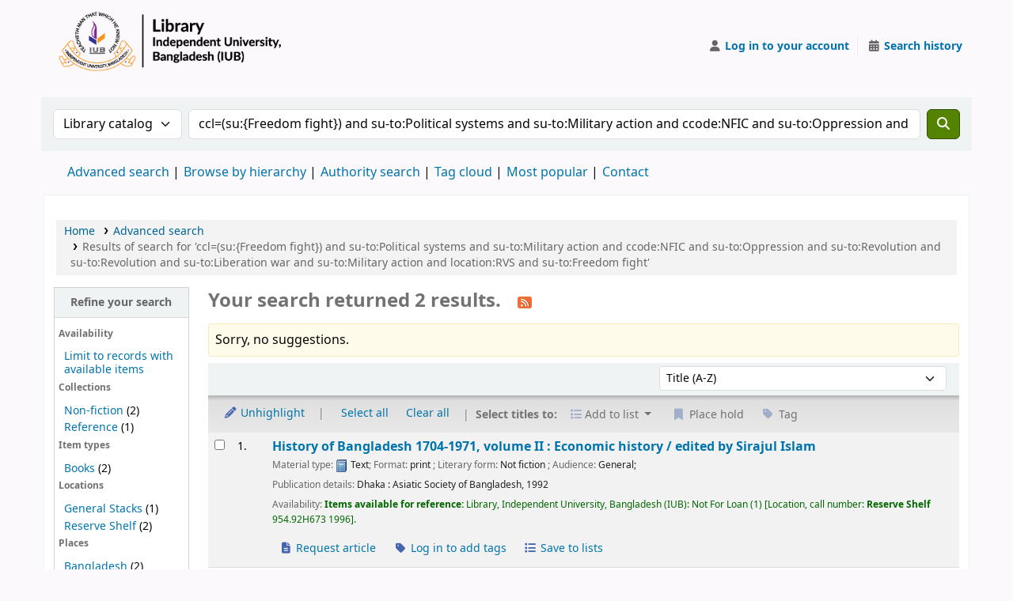

--- FILE ---
content_type: text/html; charset=UTF-8
request_url: https://opac.iub.edu.bd/cgi-bin/koha/opac-search.pl?q=ccl=%28su%3A%7BFreedom%20fight%7D%29%20and%20su-to%3APolitical%20systems%20and%20su-to%3AMilitary%20action%20and%20ccode%3ANFIC%20and%20su-to%3AOppression%20and%20su-to%3ARevolution%20and%20su-to%3ARevolution%20and%20su-to%3ALiberation%20war%20and%20su-to%3AMilitary%20action%20and%20location%3ARVS%20and%20su-to%3AFreedom%20fight&sort_by=title_az&count=25&limit=location:RVS
body_size: 13430
content:
























































































































    
    
















    
    
    



<!DOCTYPE html>
<!-- TEMPLATE FILE: opac-results.tt -->









<html lang="en" class="no-js">
<head>

<title
    >Results of search for 'ccl=(su:{Freedom fight}) and su-to:Political systems and su-to:Military action and ccode:NFIC and su-to:Oppression and su-to:Revolution and su-to:Revolution and su-to:Liberation war and su-to:Military action and location:RVS and su-to:Freedom fight' &rsaquo; IUB Library catalog</title
>
<meta name="robots" content="noindex" />
<link type="text/css" href="/opac-tmpl/lib/Chocolat/css/chocolat_25.0504000.css" rel="stylesheet">



<meta http-equiv="Content-Type" content="text/html; charset=utf-8" />
<meta name="generator" content="Koha" />
<!-- leave this for stats -->
<meta name="viewport" content="width=device-width, initial-scale=1" />
<meta name="csrf-token" content="025c6d66f6218132d5466934da7430f5908791d2,740038525de3c50b3f3fa39859b4d9bdf0c58993,1769113332" />


<link rel="shortcut icon" href="http://www.iub.edu.bd/favicon.ico" type="image/x-icon" />
<link rel="apple-touch-icon" href="http://www.iub.edu.bd/favicon.ico" type="image/x-icon" />

    
        
    


    <link rel="stylesheet" href="/opac-tmpl/bootstrap/css/opac_25.0504000.css" type="text/css">




    <link media="print" type="text/css" href="/opac-tmpl/bootstrap/css/print_25.0504000.css" rel="stylesheet">


    <!-- prettier-ignore-start -->
    <style>
div#logo {
  display: flex;
  align-items: center;
  gap: 15px; /* space between logo and text */
  height: 100px;
  padding-left: 10px;
  background: none !important;
}

/* Add background image (logo) inside the div */
div#logo::before {
  content: "";
  display: inline-block;
  background-image: url('/logo.png');
  background-size: contain;
  background-repeat: no-repeat;
  width: 300px;
  height: 100px;
  flex-shrink: 0;
}

/* Add the library name inline with the logo */
div#logo::after {
  content: "";
  font-size: 20px;
  font-weight: bold;
  color: rgba(129, 8, 65, 1);
  display: inline-block;
  white-space: nowrap;
}

</style>
    <!-- prettier-ignore-end -->




    <link rel="search" type="application/opensearchdescription+xml" href="https://opac.iub.edu.bd/cgi-bin/koha/opac-search.pl?format=opensearchdescription" title="Search IUB Library " />
    <link rel="unapi-server" type="application/xml" title="unAPI" href="https://opac.iub.edu.bd/cgi-bin/koha/unapi" />


<script>
    var Koha = {};
    function _(s) { return s } // dummy function for gettext
    const is_logged_in = false
</script>

<script src="/opac-tmpl/bootstrap/js/Gettext_25.0504000.js"></script>
<script src="/opac-tmpl/bootstrap/js/i18n_25.0504000.js"></script>

<link type="text/css" rel="stylesheet" href="/opac-tmpl/lib/fontawesome/css/fontawesome.min_25.0504000.css">
<link href="/opac-tmpl/lib/fontawesome/css/brands.min_25.0504000.css" rel="stylesheet" type="text/css">
<link href="/opac-tmpl/lib/fontawesome/css/solid.min_25.0504000.css" rel="stylesheet" type="text/css">
































































































<link
    rel="alternate"
    type="application/rss+xml"
    title="IUB Library  Search RSS feed"
    href="https://opac.iub.edu.bd/cgi-bin/koha/opac-search.pl?q=ccl=%28su%3A%7BFreedom%20fight%7D%29%20and%20su-to%3APolitical%20systems%20and%20su-to%3AMilitary%20action%20and%20ccode%3ANFIC%20and%20su-to%3AOppression%20and%20su-to%3ARevolution%20and%20su-to%3ARevolution%20and%20su-to%3ALiberation%20war%20and%20su-to%3AMilitary%20action%20and%20location%3ARVS%20and%20su-to%3AFreedom%20fight%20and%20location%3ARVS&amp;count=50&amp;sort_by=acqdate_dsc&amp;format=rss"
/>
</head>




    


    




    

<body ID="results" class="branch-default scrollto" >


































































































































<button id="scrolltocontent">Skip to main content</button>
<!-- prettier-ignore-start -->
<!-- closed in opac-bottom.inc -->
<div id="wrapper">
<!-- prettier-ignore-end -->
<header id="header-region" class="noprint">
    <nav class="navbar navbar-expand">
        <div id="logo">
            <a class="navbar-brand" href="/cgi-bin/koha/opac-main.pl">
                
                    IUB Library 
                
            </a>
        </div>
        
            
            <ul id="cart-list-nav" class="navbar-nav">
                
                <li class="divider-vertical"></li>
                
                    
                        <li class="nav-item dropdown">
                            <a
                                href="/cgi-bin/koha/opac-shelves.pl"
                                title="Show lists"
                                class="nav-link dropdown-toggle"
                                id="listsmenu"
                                data-bs-toggle="dropdown"
                                role="button"
                                aria-label="Show dropdown with detailed list information"
                                aria-haspopup="true"
                                aria-expanded="false"
                                ><i class="fa fa-list fa-fw fa-icon-black" aria-hidden="true"></i> <span class="listslabel">Lists</span>
                            </a>
                            <div aria-labelledby="listsmenu" role="menu" class="dropdown-menu">
                                
                                    <a class="dropdown-item" href="/cgi-bin/koha/opac-shelves.pl?op=list&amp;public=1" tabindex="0" role="menuitem"><strong>Public lists</strong></a>
                                    
                                    
                                        <a class="dropdown-item" href="/cgi-bin/koha/opac-shelves.pl?op=view&amp;shelfnumber=268&amp;sortfield=title" tabindex="0" role="menuitem"
                                            >NewArrivals: April-June-2024</a
                                        >
                                        
                                        
                                    
                                        <a class="dropdown-item" href="/cgi-bin/koha/opac-shelves.pl?op=view&amp;shelfnumber=285&amp;sortfield=title" tabindex="0" role="menuitem"
                                            >SELS-Life Sciences</a
                                        >
                                        
                                        
                                    
                                        <a class="dropdown-item" href="/cgi-bin/koha/opac-shelves.pl?op=view&amp;shelfnumber=227&amp;sortfield=title" tabindex="0" role="menuitem"
                                            >SETS-Computer Science and Engineering</a
                                        >
                                        
                                        
                                    
                                        <a class="dropdown-item" href="/cgi-bin/koha/opac-shelves.pl?op=view&amp;shelfnumber=234&amp;sortfield=title" tabindex="0" role="menuitem"
                                            >SPPH-Pharmacy</a
                                        >
                                        
                                        
                                    
                                        <a class="dropdown-item" href="/cgi-bin/koha/opac-shelves.pl?op=view&amp;shelfnumber=202&amp;sortfield=title" tabindex="0" role="menuitem"
                                            >SBE-Accounting</a
                                        >
                                        
                                        
                                    
                                        <a class="dropdown-item" href="/cgi-bin/koha/opac-shelves.pl?op=view&amp;shelfnumber=200&amp;sortfield=title" tabindex="0" role="menuitem"
                                            >SBE-Marketing</a
                                        >
                                        
                                        
                                    
                                        <a class="dropdown-item" href="/cgi-bin/koha/opac-shelves.pl?op=view&amp;shelfnumber=282&amp;sortfield=title" tabindex="0" role="menuitem"
                                            >SBE-Economics</a
                                        >
                                        
                                        
                                    
                                        <a class="dropdown-item" href="/cgi-bin/koha/opac-shelves.pl?op=view&amp;shelfnumber=198&amp;sortfield=title" tabindex="0" role="menuitem"
                                            >SELS-Environmental Science and Management</a
                                        >
                                        
                                        
                                    
                                        <a class="dropdown-item" href="/cgi-bin/koha/opac-shelves.pl?op=view&amp;shelfnumber=193&amp;sortfield=title" tabindex="0" role="menuitem"
                                            >SLASS-English and Modern Languages</a
                                        >
                                        
                                        
                                    
                                        <a class="dropdown-item" href="/cgi-bin/koha/opac-shelves.pl?op=view&amp;shelfnumber=51&amp;sortfield=title" tabindex="0" role="menuitem"
                                            >SPPH-Public Health</a
                                        >
                                        
                                        
                                    
                                        <a class="dropdown-item listmenulink" href="/cgi-bin/koha/opac-shelves.pl?op=list&amp;public=1" tabindex="0" role="menuitem">View all</a>
                                    
                                
                                
                                    <div class="dropdown-divider"></div>
                                
                                
                                    <a class="dropdown-item" href="/cgi-bin/koha/opac-shelves.pl?op=list&amp;public=0" tabindex="0" role="menuitem"><strong>Your lists</strong></a>
                                    
                                        <a class="dropdown-item" href="/cgi-bin/koha/opac-shelves.pl?op=add_form" tabindex="0" role="menuitem">Log in to create your own lists</a>
                                    
                                
                            </div>
                            <!-- / .dropdown-menu -->
                        </li>
                        <!-- / .nav-item.dropdown -->
                    
                
                
            </ul>
            <!-- / .navbar-nav -->
        
        
            
            
            <ul id="members" class="navbar-nav">
                <li class="nav-item dropdown dropdown-menu-end">
                    
                        
                            
                                <a href="/cgi-bin/koha/svc/auth/googleopenidconnect" class="nav-link login-link loginModal-trigger" aria-label="Log in to your account"
                                    ><i class="fa fa-user fa-icon-black fa-fw" aria-hidden="true"></i> <span class="userlabel">Log in to your account</span></a
                                >
                            
                        
                    

                    
                </li>
                <!-- Cookie consent button for non logged-in users -->
                
                    <li style="display:none" id="cookieConsentDivider" class="divider-vertical" aria-hidden="true"></li>
                    <li style="display:none" id="cookieConsentLi" class="nav-item" aria-hidden="true">
                        <a id="cookieConsentButton" href="#" name="Your cookies" class="nav-link" title="View and amend cookies you have consented to" role="button">
                            <i class="fa fa-cookie-bite fa-fw fa-icon-black" aria-hidden="true"></i>
                            <span class="cookieconsentlabel">Your cookies</span>
                        </a>
                    </li>
                
                
                    
                        <li class="divider-vertical"></li>
                        <li class="nav-item search_history">
                            <a class="nav-link" href="/cgi-bin/koha/opac-search-history.pl" title="View your search history">
                                <i class="fa fa-calendar-days fa-fw fa-icon-black" aria-hidden="true"></i>
                                <span class="search_history_label">Search history</span>
                            </a>
                        </li>
                    
                
            </ul>
        
    </nav>
    <!-- /navbar -->

    
</header>
<!-- / header-region -->


    <div class="container-fluid">
        
            <div class="row">
                <div class="col">
                    <div id="opac-main-search" class="mastheadsearch">
                        
                            <form name="searchform" method="get" action="/cgi-bin/koha/opac-search.pl" id="searchform">
                                <div class="row gx-2">
                                    <div class="col-sm-auto order-2 order-sm-2">
                                        <label for="masthead_search" class="visually-hidden">Search the catalog by:</label>
                                        <select name="idx" id="masthead_search" class="form-select">
                                            
                                                <option value="" data-placeholder="Search the catalog by keyword">Library catalog</option>
                                            
                                            
                                                <option value="ti" data-placeholder="Search the catalog by title">Title</option>
                                            
                                            
                                                <option value="au" data-placeholder="Search the catalog by author">Author</option>
                                            
                                            
                                                <option value="su" data-placeholder="Search the catalog by subject">Subject</option>
                                            
                                            
                                                <option value="nb" data-placeholder="Search the catalog by ISBN">ISBN</option>
                                            
                                            
                                                <option value="ns" data-placeholder="Search the catalog by ISSN">ISSN</option>
                                            
                                            
                                                <option value="se" data-placeholder="Search the catalog by series">Series</option>
                                            
                                            
                                                
                                                    <option value="callnum" data-placeholder="Search the catalog by call number">Call number</option>
                                                
                                            
                                        </select>
                                    </div>
                                    <!-- /.col-sm-auto -->

                                    <div class="col order-4 order-sm-3">
                                        
                                            <label for="translControl1" class="visually-hidden">Search the catalog by keyword</label>
                                            <input type="text" class="transl1 form-control" id="translControl1" name="q" value="ccl=(su:{Freedom fight}) and su-to:Political systems and su-to:Military action and ccode:NFIC and su-to:Oppression and su-to:Revolution and su-to:Revolution and su-to:Liberation war and su-to:Military action and location:RVS and su-to:Freedom fight" placeholder="Search the catalog by keyword" /><span id="translControl"></span>
                                        
                                    </div>
                                    <!-- /.col -->

                                    
                                        
                                            
                                        
                                    

                                    <div class="order-5 col-sm-auto">
                                        <button type="submit" id="searchsubmit" class="btn btn-primary" title="Search" aria-label="Search">
                                            <i class="fa fa-search" aria-hidden="true"></i>
                                        </button>
                                    </div>
                                </div>
                                <!-- /.form-row -->
                                <input type="hidden" name="weight_search" value="1" />
                            </form>
                         </div
                    ><!-- /#opac-main-search -->
                </div>
                <!-- /.col -->
            </div>
            <!-- /.row -->
        

        <div class="row">
            <ul class="nav" id="moresearches">
                <li class="nav-item">
                    <a href="/cgi-bin/koha/opac-search.pl">Advanced search</a>
                </li>
                
                
                    <li class="nav-item">
                        <a href="/cgi-bin/koha/opac-browser.pl">Browse by hierarchy</a>
                    </li>
                
                
                    <li class="nav-item">
                        <a href="/cgi-bin/koha/opac-authorities-home.pl">Authority search</a>
                    </li>
                
                
                
                    <li class="nav-item">
                        <a href="/cgi-bin/koha/opac-tags.pl">Tag cloud</a>
                    </li>
                
                
                
                    <li class="nav-item">
                        <a href="/cgi-bin/koha/opac-topissues.pl">Most popular</a>
                    </li>
                
                
                
                
                    <li class="nav-item">
                        <a id="library_page" href="/cgi-bin/koha/opac-library.pl">
                            
                                <span>Contact</span>
                            
                        </a>
                    </li>
                
                
    

            </ul>
            <!-- /.nav#moresearches -->
        </div>
        <!-- /.row -->
    </div>
    <!-- /.container-fluid -->



    <!-- Login form hidden by default, used for modal window -->
    <div id="loginModal" class="modal" tabindex="-1" role="dialog" aria-labelledby="modalLoginLabel" aria-hidden="true">
        <div class="modal-dialog">
            <div class="modal-content">
                <div class="modal-header">
                    <h1 class="modal-title" id="modalLoginLabel">Log in to your account</h1>
                    <button type="button" class="btn-close" data-bs-dismiss="modal" aria-label="Close"></button>
                </div>
                <form action="/cgi-bin/koha/opac-user.pl" method="post" name="auth" id="modalAuth">
                    <input type="hidden" name="csrf_token" value="025c6d66f6218132d5466934da7430f5908791d2,740038525de3c50b3f3fa39859b4d9bdf0c58993,1769113332" />

                    <input type="hidden" name="has-search-query" id="has-search-query" value="" />
                    <div class="modal-body">
                        
                            <a href="/cgi-bin/koha/svc/auth/googleopenidconnect" class="btn btn-light" id="openid_connect"><i class="fa-brands fa-google" aria-hidden="true"></i> Log in with Google</a>
                            <p>If you do not have a Google account, but do have a local account, you can still log in: </p>
                        
                        
                        
                            
                            
                            <input type="hidden" name="koha_login_context" value="opac" />
                            <fieldset class="brief">
                                <div class="local-login">
                                    
    <label for="muserid">Card number or username:</label>
<input type="text" id="muserid" name="login_userid" autocomplete="off" /> <label for="mpassword">Password:</label
                                    ><input type="password" id="mpassword" name="login_password" autocomplete="off" />
                                    <fieldset class="action">
                                        <input type="hidden" name="op" value="cud-login" />
                                        <input type="submit" class="btn btn-primary" value="Log in" />
                                    </fieldset>
                                </div>
                                
                                
                                    <div id="forgotpassword-modal" class="forgotpassword">
                                        <p><a href="/cgi-bin/koha/opac-password-recovery.pl">Forgot your password?</a></p>
                                    </div>
                                
                                
                            </fieldset>
                        
                    </div>
                </form>
                <!-- /#auth -->
            </div>
            <!-- /.modal-content -->
        </div>
        <!-- /.modal-dialog -->
    </div>
    <!-- /#modalAuth  -->





<main class="main">
    
    <nav id="breadcrumbs" aria-label="Breadcrumb" class="breadcrumbs">
        <ol class="breadcrumb">
            
            
                
    
        <li class="breadcrumb-item"> 
                    <a href="/cgi-bin/koha/opac-main.pl" title="Home">Home</a>
                 </li>
    

                <li class="breadcrumb-item"> 
                    <a href="/cgi-bin/koha/opac-search.pl">Advanced search</a>
                 </li>
    

            
            
    
        <li class="breadcrumb-item active">
            <a href="#" aria-current="page"> 
                
                    <span title="You searched for '(su:{Freedom fight}) and su-to:Political systems and su-to:Military action and ccode:NFIC and su-to:Oppression and su-to:Revolution and su-to:Revolution and su-to:Liberation war and su-to:Military action and location:RVS and su-to:Freedom fight'"
                        >Results of search for 'ccl=(su:{Freedom fight}) and su-to:Political systems and su-to:Military action and ccode:NFIC and su-to:Oppression and su-to:Revolution and su-to:Revolution and su-to:Liberation war and su-to:Military action and location:RVS and su-to:Freedom fight'</span
                    >
                
             </a>
        </li>
            
        </ol>
    </nav>


    

    <div class="container-fluid">
        <div class="row">
            
                <div class="col-lg-2">
                    <div id="facetcontainer">
                        <!-- FACETS START -->
                        


























    <div id="search-facets">
        <h2><a href="#" class="menu-collapse-toggle" aria-expanded="false">Refine your search</a></h2>
        <ul class="menu-collapse">
            
            <li id="availability_facet"
                ><h3 id="facet-availability">Availability</h3>
                <ul>
                    
                        <li><a href="/cgi-bin/koha/opac-search.pl?q=ccl=%28su%3A%7BFreedom%20fight%7D%29%20and%20su-to%3APolitical%20systems%20and%20su-to%3AMilitary%20action%20and%20ccode%3ANFIC%20and%20su-to%3AOppression%20and%20su-to%3ARevolution%20and%20su-to%3ARevolution%20and%20su-to%3ALiberation%20war%20and%20su-to%3AMilitary%20action%20and%20location%3ARVS%20and%20su-to%3AFreedom%20fight%20and%20location%3ARVS&amp;sort_by=title_az&amp;limit=available">Limit to records with available items</a></li>
                    
                </ul>
                
            </li>

            
                
                    <li id="ccode_id">
                        
                            <h3 id="facet-collections">Collections</h3>
                        
                        <ul>
                            
                            
                                
                            
                            
                                
                            
                            
                                
                                
                                
                                
                                
                                <li class="" style="">
                                    
                                        
                                        <span class="facet-label"><a href="/cgi-bin/koha/opac-search.pl?q=ccl=%28su%3A%7BFreedom%20fight%7D%29%20and%20su-to%3APolitical%20systems%20and%20su-to%3AMilitary%20action%20and%20ccode%3ANFIC%20and%20su-to%3AOppression%20and%20su-to%3ARevolution%20and%20su-to%3ARevolution%20and%20su-to%3ALiberation%20war%20and%20su-to%3AMilitary%20action%20and%20location%3ARVS%20and%20su-to%3AFreedom%20fight%20and%20location%3ARVS&amp;sort_by=title_az&amp;count=25&limit=ccode:NFIC" title="NFIC">Non-fiction</a></span>
                                        
                                            <span class="facet-count"> (2)</span>
                                        
                                    
                                </li>
                            
                                
                                
                                
                                
                                
                                <li class="" style="">
                                    
                                        
                                        <span class="facet-label"><a href="/cgi-bin/koha/opac-search.pl?q=ccl=%28su%3A%7BFreedom%20fight%7D%29%20and%20su-to%3APolitical%20systems%20and%20su-to%3AMilitary%20action%20and%20ccode%3ANFIC%20and%20su-to%3AOppression%20and%20su-to%3ARevolution%20and%20su-to%3ARevolution%20and%20su-to%3ALiberation%20war%20and%20su-to%3AMilitary%20action%20and%20location%3ARVS%20and%20su-to%3AFreedom%20fight%20and%20location%3ARVS&amp;sort_by=title_az&amp;count=25&limit=ccode:REF" title="REF">Reference</a></span>
                                        
                                            <span class="facet-count"> (1)</span>
                                        
                                    
                                </li>
                            
                            
                        </ul>
                    </li>
                
            
                
                    <li id="itype_id">
                        
                            <h3 id="facet-itemtypes">Item types</h3>
                        
                        <ul>
                            
                            
                                
                            
                            
                                
                            
                            
                                
                                
                                
                                
                                
                                <li class="" style="">
                                    
                                        
                                        <span class="facet-label"><a href="/cgi-bin/koha/opac-search.pl?q=ccl=%28su%3A%7BFreedom%20fight%7D%29%20and%20su-to%3APolitical%20systems%20and%20su-to%3AMilitary%20action%20and%20ccode%3ANFIC%20and%20su-to%3AOppression%20and%20su-to%3ARevolution%20and%20su-to%3ARevolution%20and%20su-to%3ALiberation%20war%20and%20su-to%3AMilitary%20action%20and%20location%3ARVS%20and%20su-to%3AFreedom%20fight%20and%20location%3ARVS&amp;sort_by=title_az&amp;count=25&limit=itype:BK" title="BK">Books</a></span>
                                        
                                            <span class="facet-count"> (2)</span>
                                        
                                    
                                </li>
                            
                            
                        </ul>
                    </li>
                
            
                
                    <li id="location_id">
                        
                            <h3 id="facet-locations">Locations</h3>
                        
                        <ul>
                            
                            
                                
                            
                            
                                
                            
                            
                                
                                
                                
                                
                                
                                <li class="" style="">
                                    
                                        
                                        <span class="facet-label"><a href="/cgi-bin/koha/opac-search.pl?q=ccl=%28su%3A%7BFreedom%20fight%7D%29%20and%20su-to%3APolitical%20systems%20and%20su-to%3AMilitary%20action%20and%20ccode%3ANFIC%20and%20su-to%3AOppression%20and%20su-to%3ARevolution%20and%20su-to%3ARevolution%20and%20su-to%3ALiberation%20war%20and%20su-to%3AMilitary%20action%20and%20location%3ARVS%20and%20su-to%3AFreedom%20fight%20and%20location%3ARVS&amp;sort_by=title_az&amp;count=25&limit=location:GEN" title="GEN">General Stacks</a></span>
                                        
                                            <span class="facet-count"> (1)</span>
                                        
                                    
                                </li>
                            
                                
                                
                                
                                
                                
                                <li class="" style="">
                                    
                                        
                                        <span class="facet-label"><a href="/cgi-bin/koha/opac-search.pl?q=ccl=%28su%3A%7BFreedom%20fight%7D%29%20and%20su-to%3APolitical%20systems%20and%20su-to%3AMilitary%20action%20and%20ccode%3ANFIC%20and%20su-to%3AOppression%20and%20su-to%3ARevolution%20and%20su-to%3ARevolution%20and%20su-to%3ALiberation%20war%20and%20su-to%3AMilitary%20action%20and%20location%3ARVS%20and%20su-to%3AFreedom%20fight%20and%20location%3ARVS&amp;sort_by=title_az&amp;count=25&limit=location:RVS" title="RVS">Reserve Shelf</a></span>
                                        
                                            <span class="facet-count"> (2)</span>
                                        
                                    
                                </li>
                            
                            
                        </ul>
                    </li>
                
            
                
                    <li id="su-geo_id">
                        
                            <h3 id="facet-places">Places</h3>
                        
                        <ul>
                            
                            
                                
                            
                            
                                
                            
                            
                                
                                
                                
                                
                                
                                <li class="" style="">
                                    
                                        
                                        <span class="facet-label"><a href="/cgi-bin/koha/opac-search.pl?q=ccl=%28su%3A%7BFreedom%20fight%7D%29%20and%20su-to%3APolitical%20systems%20and%20su-to%3AMilitary%20action%20and%20ccode%3ANFIC%20and%20su-to%3AOppression%20and%20su-to%3ARevolution%20and%20su-to%3ARevolution%20and%20su-to%3ALiberation%20war%20and%20su-to%3AMilitary%20action%20and%20location%3ARVS%20and%20su-to%3AFreedom%20fight%20and%20location%3ARVS&amp;sort_by=title_az&amp;count=25&limit=su-geo:Bangladesh" title="Bangladesh">Bangladesh</a></span>
                                        
                                            <span class="facet-count"> (2)</span>
                                        
                                    
                                </li>
                            
                            
                        </ul>
                    </li>
                
            
                
                    <li id="su-to_id">
                        
                            <h3 id="facet-topics">Topics</h3>
                        
                        <ul>
                            
                            
                                
                            
                            
                                
                            
                            
                                
                                
                                
                                
                                
                                <li class="" style="">
                                    
                                        
                                        <span class="facet-label"><a href="/cgi-bin/koha/opac-search.pl?q=ccl=%28su%3A%7BFreedom%20fight%7D%29%20and%20su-to%3APolitical%20systems%20and%20su-to%3AMilitary%20action%20and%20ccode%3ANFIC%20and%20su-to%3AOppression%20and%20su-to%3ARevolution%20and%20su-to%3ARevolution%20and%20su-to%3ALiberation%20war%20and%20su-to%3AMilitary%20action%20and%20location%3ARVS%20and%20su-to%3AFreedom%20fight%20and%20location%3ARVS&amp;sort_by=title_az&amp;count=25&limit=su-to:1971" title="1971">1971</a></span>
                                        
                                            <span class="facet-count"> (2)</span>
                                        
                                    
                                </li>
                            
                                
                                
                                
                                
                                
                                <li class="" style="">
                                    
                                        
                                        <span class="facet-label"><a href="/cgi-bin/koha/opac-search.pl?q=ccl=%28su%3A%7BFreedom%20fight%7D%29%20and%20su-to%3APolitical%20systems%20and%20su-to%3AMilitary%20action%20and%20ccode%3ANFIC%20and%20su-to%3AOppression%20and%20su-to%3ARevolution%20and%20su-to%3ARevolution%20and%20su-to%3ALiberation%20war%20and%20su-to%3AMilitary%20action%20and%20location%3ARVS%20and%20su-to%3AFreedom%20fight%20and%20location%3ARVS&amp;sort_by=title_az&amp;count=25&limit=su-to:Civil%20action" title="Civil action">Civil action</a></span>
                                        
                                            <span class="facet-count"> (2)</span>
                                        
                                    
                                </li>
                            
                                
                                
                                
                                
                                
                                <li class="" style="">
                                    
                                        
                                        <span class="facet-label"><a href="/cgi-bin/koha/opac-search.pl?q=ccl=%28su%3A%7BFreedom%20fight%7D%29%20and%20su-to%3APolitical%20systems%20and%20su-to%3AMilitary%20action%20and%20ccode%3ANFIC%20and%20su-to%3AOppression%20and%20su-to%3ARevolution%20and%20su-to%3ARevolution%20and%20su-to%3ALiberation%20war%20and%20su-to%3AMilitary%20action%20and%20location%3ARVS%20and%20su-to%3AFreedom%20fight%20and%20location%3ARVS&amp;sort_by=title_az&amp;count=25&limit=su-to:Civil%20war" title="Civil war">Civil war</a></span>
                                        
                                            <span class="facet-count"> (2)</span>
                                        
                                    
                                </li>
                            
                                
                                
                                
                                
                                
                                <li class="" style="">
                                    
                                        
                                        <span class="facet-label"><a href="/cgi-bin/koha/opac-search.pl?q=ccl=%28su%3A%7BFreedom%20fight%7D%29%20and%20su-to%3APolitical%20systems%20and%20su-to%3AMilitary%20action%20and%20ccode%3ANFIC%20and%20su-to%3AOppression%20and%20su-to%3ARevolution%20and%20su-to%3ARevolution%20and%20su-to%3ALiberation%20war%20and%20su-to%3AMilitary%20action%20and%20location%3ARVS%20and%20su-to%3AFreedom%20fight%20and%20location%3ARVS&amp;sort_by=title_az&amp;count=25&limit=su-to:Freedom" title="Freedom">Freedom</a></span>
                                        
                                            <span class="facet-count"> (2)</span>
                                        
                                    
                                </li>
                            
                                
                                
                                
                                
                                
                                <li class="" style="">
                                    
                                        
                                        <span class="facet-label"><a href="/cgi-bin/koha/opac-search.pl?q=ccl=%28su%3A%7BFreedom%20fight%7D%29%20and%20su-to%3APolitical%20systems%20and%20su-to%3AMilitary%20action%20and%20ccode%3ANFIC%20and%20su-to%3AOppression%20and%20su-to%3ARevolution%20and%20su-to%3ARevolution%20and%20su-to%3ALiberation%20war%20and%20su-to%3AMilitary%20action%20and%20location%3ARVS%20and%20su-to%3AFreedom%20fight%20and%20location%3ARVS&amp;sort_by=title_az&amp;count=25&limit=su-to:Freedom%20fight" title="Freedom fight">Freedom fight</a></span>
                                        
                                            <span class="facet-count"> (2)</span>
                                        
                                    
                                </li>
                            
                                
                                
                                
                                
                                
                                    
                                    
                                
                                <li class="collapsible-facet" style="display:none">
                                    
                                        
                                        <span class="facet-label"><a href="/cgi-bin/koha/opac-search.pl?q=ccl=%28su%3A%7BFreedom%20fight%7D%29%20and%20su-to%3APolitical%20systems%20and%20su-to%3AMilitary%20action%20and%20ccode%3ANFIC%20and%20su-to%3AOppression%20and%20su-to%3ARevolution%20and%20su-to%3ARevolution%20and%20su-to%3ALiberation%20war%20and%20su-to%3AMilitary%20action%20and%20location%3ARVS%20and%20su-to%3AFreedom%20fight%20and%20location%3ARVS&amp;sort_by=title_az&amp;count=25&limit=su-to:History" title="History">History</a></span>
                                        
                                            <span class="facet-count"> (2)</span>
                                        
                                    
                                </li>
                            
                                
                                
                                
                                
                                
                                    
                                    
                                
                                <li class="collapsible-facet" style="display:none">
                                    
                                        
                                        <span class="facet-label"><a href="/cgi-bin/koha/opac-search.pl?q=ccl=%28su%3A%7BFreedom%20fight%7D%29%20and%20su-to%3APolitical%20systems%20and%20su-to%3AMilitary%20action%20and%20ccode%3ANFIC%20and%20su-to%3AOppression%20and%20su-to%3ARevolution%20and%20su-to%3ARevolution%20and%20su-to%3ALiberation%20war%20and%20su-to%3AMilitary%20action%20and%20location%3ARVS%20and%20su-to%3AFreedom%20fight%20and%20location%3ARVS&amp;sort_by=title_az&amp;count=25&limit=su-to:Independence" title="Independence">Independence</a></span>
                                        
                                            <span class="facet-count"> (2)</span>
                                        
                                    
                                </li>
                            
                                
                                
                                
                                
                                
                                    
                                    
                                
                                <li class="collapsible-facet" style="display:none">
                                    
                                        
                                        <span class="facet-label"><a href="/cgi-bin/koha/opac-search.pl?q=ccl=%28su%3A%7BFreedom%20fight%7D%29%20and%20su-to%3APolitical%20systems%20and%20su-to%3AMilitary%20action%20and%20ccode%3ANFIC%20and%20su-to%3AOppression%20and%20su-to%3ARevolution%20and%20su-to%3ARevolution%20and%20su-to%3ALiberation%20war%20and%20su-to%3AMilitary%20action%20and%20location%3ARVS%20and%20su-to%3AFreedom%20fight%20and%20location%3ARVS&amp;sort_by=title_az&amp;count=25&limit=su-to:Liberation%20war" title="Liberation war">Liberation war</a></span>
                                        
                                            <span class="facet-count"> (2)</span>
                                        
                                    
                                </li>
                            
                                
                                
                                
                                
                                
                                    
                                    
                                
                                <li class="collapsible-facet" style="display:none">
                                    
                                        
                                        <span class="facet-label"><a href="/cgi-bin/koha/opac-search.pl?q=ccl=%28su%3A%7BFreedom%20fight%7D%29%20and%20su-to%3APolitical%20systems%20and%20su-to%3AMilitary%20action%20and%20ccode%3ANFIC%20and%20su-to%3AOppression%20and%20su-to%3ARevolution%20and%20su-to%3ARevolution%20and%20su-to%3ALiberation%20war%20and%20su-to%3AMilitary%20action%20and%20location%3ARVS%20and%20su-to%3AFreedom%20fight%20and%20location%3ARVS&amp;sort_by=title_az&amp;count=25&limit=su-to:Military%20action" title="Military action">Military action</a></span>
                                        
                                            <span class="facet-count"> (2)</span>
                                        
                                    
                                </li>
                            
                                
                                
                                
                                
                                
                                    
                                    
                                
                                <li class="collapsible-facet" style="display:none">
                                    
                                        
                                        <span class="facet-label"><a href="/cgi-bin/koha/opac-search.pl?q=ccl=%28su%3A%7BFreedom%20fight%7D%29%20and%20su-to%3APolitical%20systems%20and%20su-to%3AMilitary%20action%20and%20ccode%3ANFIC%20and%20su-to%3AOppression%20and%20su-to%3ARevolution%20and%20su-to%3ARevolution%20and%20su-to%3ALiberation%20war%20and%20su-to%3AMilitary%20action%20and%20location%3ARVS%20and%20su-to%3AFreedom%20fight%20and%20location%3ARVS&amp;sort_by=title_az&amp;count=25&limit=su-to:Oppression" title="Oppression">Oppression</a></span>
                                        
                                            <span class="facet-count"> (2)</span>
                                        
                                    
                                </li>
                            
                                
                                
                                
                                
                                
                                    
                                    
                                
                                <li class="collapsible-facet" style="display:none">
                                    
                                        
                                        <span class="facet-label"><a href="/cgi-bin/koha/opac-search.pl?q=ccl=%28su%3A%7BFreedom%20fight%7D%29%20and%20su-to%3APolitical%20systems%20and%20su-to%3AMilitary%20action%20and%20ccode%3ANFIC%20and%20su-to%3AOppression%20and%20su-to%3ARevolution%20and%20su-to%3ARevolution%20and%20su-to%3ALiberation%20war%20and%20su-to%3AMilitary%20action%20and%20location%3ARVS%20and%20su-to%3AFreedom%20fight%20and%20location%3ARVS&amp;sort_by=title_az&amp;count=25&limit=su-to:Political%20systems" title="Political systems">Political systems</a></span>
                                        
                                            <span class="facet-count"> (2)</span>
                                        
                                    
                                </li>
                            
                                
                                
                                
                                
                                
                                    
                                    
                                
                                <li class="collapsible-facet" style="display:none">
                                    
                                        
                                        <span class="facet-label"><a href="/cgi-bin/koha/opac-search.pl?q=ccl=%28su%3A%7BFreedom%20fight%7D%29%20and%20su-to%3APolitical%20systems%20and%20su-to%3AMilitary%20action%20and%20ccode%3ANFIC%20and%20su-to%3AOppression%20and%20su-to%3ARevolution%20and%20su-to%3ARevolution%20and%20su-to%3ALiberation%20war%20and%20su-to%3AMilitary%20action%20and%20location%3ARVS%20and%20su-to%3AFreedom%20fight%20and%20location%3ARVS&amp;sort_by=title_az&amp;count=25&limit=su-to:Revolution" title="Revolution">Revolution</a></span>
                                        
                                            <span class="facet-count"> (2)</span>
                                        
                                    
                                </li>
                            
                                
                                
                                
                                
                                
                                    
                                    
                                
                                <li class="collapsible-facet" style="display:none">
                                    
                                        
                                        <span class="facet-label"><a href="/cgi-bin/koha/opac-search.pl?q=ccl=%28su%3A%7BFreedom%20fight%7D%29%20and%20su-to%3APolitical%20systems%20and%20su-to%3AMilitary%20action%20and%20ccode%3ANFIC%20and%20su-to%3AOppression%20and%20su-to%3ARevolution%20and%20su-to%3ARevolution%20and%20su-to%3ALiberation%20war%20and%20su-to%3AMilitary%20action%20and%20location%3ARVS%20and%20su-to%3AFreedom%20fight%20and%20location%3ARVS&amp;sort_by=title_az&amp;count=25&limit=su-to:Sociocultural%20systems" title="Sociocultural systems">Sociocultural systems</a></span>
                                        
                                            <span class="facet-count"> (2)</span>
                                        
                                    
                                </li>
                            
                            
                                <li class="moretoggle">
                                    
                                    
                                        
                                    

                                    <a href="#" aria-label="Show more topics"><strong>Show more</strong></a>
                                </li>
                                <li class="moretoggle" style="display:none">
                                    
                                    
                                        
                                    

                                    
                                        <a href="#" aria-label="Show fewer topics"><strong>Show less</strong></a>
                                    
                                </li>
                            
                        </ul>
                    </li>
                
            
        </ul>
    </div>
    <!-- / #search-facets -->

    


                        <!-- FACETS END -->
                    </div>
                </div>
            

            
            
                
            
            <div class="col-lg-10 maincontent">
                
                    
                        <h1 id="numresults">
                            Your search returned 2 results.
                            <a
                                href="https://opac.iub.edu.bd/cgi-bin/koha/opac-search.pl?q=ccl=%28su%3A%7BFreedom%20fight%7D%29%20and%20su-to%3APolitical%20systems%20and%20su-to%3AMilitary%20action%20and%20ccode%3ANFIC%20and%20su-to%3AOppression%20and%20su-to%3ARevolution%20and%20su-to%3ARevolution%20and%20su-to%3ALiberation%20war%20and%20su-to%3AMilitary%20action%20and%20location%3ARVS%20and%20su-to%3AFreedom%20fight%20and%20location%3ARVS&amp;count=50&amp;sort_by=acqdate_dsc&amp;format=rss"
                                class="btn btn-link rsssearchlink noprint"
                                aria-label="Subscribe to this search"
                            >
                                <i class="fa fa-rss rsssearchicon" aria-hidden="true" title="Subscribe to this search"></i>
                            </a>
                        </h1>
                        
                    
                

                <div id="userresults">
                    
                        <div id="didyoumean">Not what you expected? Check for <a href="/cgi-bin/koha/svc/suggestion?render=standalone&amp;q=ccl%3D%28su%3A%7BFreedom%20fight%7D%29%20and%20su-to%3APolitical%20systems%20and%20su-to%3AMilitary%20action%20and%20ccode%3ANFIC%20and%20su-to%3AOppression%20and%20su-to%3ARevolution%20and%20su-to%3ARevolution%20and%20su-to%3ALiberation%20war%20and%20su-to%3AMilitary%20action%20and%20location%3ARVS%20and%20su-to%3AFreedom%20fight">suggestions</a></div>
                    

                    
                        
                    
                    

                    <!-- Search Results Table -->
                    
                        <div class="searchresults">
                            <form action="/cgi-bin/koha/opac-search.pl" method="get" name="bookbag_form" id="bookbag_form">
                                <legend class="sr-only">Sort</legend>
                                
                                    
                                        <input type="hidden" name="q" value="ccl=(su:{Freedom fight}) and su-to:Political systems and su-to:Military action and ccode:NFIC and su-to:Oppression and su-to:Revolution and su-to:Revolution and su-to:Liberation war and su-to:Military action and location:RVS and su-to:Freedom fight and location:RVS" />
                                    
                                    
                                

                                <div id="floating" class="sticky">
                                    <div id="toolbar" class="toolbar row align-items-center">
                                        <div id="top-pages" class="col"> 

 </div>
                                        
                                            <div class="sort_by col-sm-auto">
                                                <label for="sort_by" class="sr-only">Sort by:</label>
                                                <select id="sort_by" class="resort form-select form-select-sm" name="sort_by">
                                                    <option value="relevance">Relevance</option>
<optgroup label="Popularity">
    
        <option value="popularity_dsc">Popularity (most to least)</option>
    
    
        <option value="popularity_asc">Popularity (least to most)</option>
    
</optgroup>
<optgroup label="Author">
    
        <option value="author_az">Author (A-Z)</option>
    
    
        <option value="author_za">Author (Z-A)</option>
    
</optgroup>
<optgroup label="Call number">
    
        <option value="call_number_asc">Call number (0-9 to A-Z)</option>
    
    
        <option value="call_number_dsc">Call number (Z-A to 9-0)</option>
    
</optgroup>
<optgroup label="Dates">
    
        <option value="pubdate_dsc">Publication/Copyright date: Newest to oldest</option>
    
    
        <option value="pubdate_asc">Publication/Copyright date: Oldest to newest</option>
    
    
        <option value="acqdate_dsc">Acquisition date: Newest to oldest</option>
    
    
        <option value="acqdate_asc">Acquisition date: Oldest to newest</option>
    
</optgroup>
<optgroup label="Title">
    
        <option value="title_az" selected="selected">Title (A-Z)</option>
    
    
        <option value="title_za">Title (Z-A)</option>
    
</optgroup>

                                                </select>

                                                
                                            </div>
                                            <!-- /.sort_by -->
                                            <div id="sortsubmit" class="sort_by col-auto">
                                                <input type="submit" class="btn btn-primary btn-sm clearfix" value="Go" />
                                            </div>
                                            <!-- /.sort_by -->
                                        
                                    </div>
                                    <!-- / #toolbar -->

                                    <div class="selections-toolbar toolbar noprint">
    
        <div class="highlight_controls noprint">
            <a href="#" class="btn btn-link btn-sm highlight_toggle" id="highlight_toggle_off"><i class="fa-fw fa-solid fa-pencil" aria-hidden="true"></i> Unhighlight</a>
            <a href="#" class="btn btn-link btn-sm highlight_toggle" id="highlight_toggle_on"><i class="fa-fw fa-solid fa-pencil" aria-hidden="true"></i> Highlight</a>
        </div>
    

    <div class="check_control">
        <!-- checkall, clearall are now needed for placehold -->
        <span class="clearall">
            <a id="CheckAll" class="btn btn-link btn-sm" href="#">Select all</a>
        </span>
        <span class="checkall">
            <a id="CheckNone" class="btn btn-link btn-sm" href="#">Clear all</a>
        </span>
    </div>

    <div class="links">
        
            <span class="selections">Select titles to:</span>
        

        

        
            <div class="btn-group">
                <button type="button" class="btn btn-link btn-xs dropdown-toggle" data-bs-toggle="dropdown" aria-haspopup="true" aria-expanded="false">
                    <i class="fa fa-list" aria-hidden="true"></i> Add to list <span class="caret"></span>
                </button>
                <div class="dropdown-menu">
                    
                    
                    <div class="dropdown-divider"></div>
                    
                    <a href="#" class="dropdown-item addtolist newlist">New list</a>
                </div>
            </div>
            
        

        
            <button class="btn btn-link btn-sm hold disabled" type="button"> <i class="fa fa-fw fa-bookmark" aria-hidden="true"></i> Place hold </button>
        

        
            <span id="tagsel_span">
                <button id="tagsel_tag" class="btn btn-link btn-sm disabled" type="submit" style="display:none"><i class="fa fa-fw fa-tag" aria-hidden="true"></i> Tag</button>
            </span>
        
    </div>
    <!-- / .links -->
    
        <div id="tagsel_form" style="display:none">
            <label for="tagsel_new">New tag:</label>
            <input type="text" name="tagsel_new" id="tagsel_new" maxlength="100" />
            <input id="tagsel_button" name="tagsel_button" class="tagsel_button btn btn-sm btn-primary" title="Add" type="submit" value="Add" />
            <a href="#" id="tagsel_cancel">(done)</a>
        </div>
        <div id="tagsel_status" class="tagsel_tatus" style="display:none;"> Tag status here. </div>
    
</div>
<!-- / .selections-toolbar -->

                                </div>
                                <!-- /#floating -->

                                <!-- TABLE RESULTS START -->
                                <table class="table table-striped" role="presentation">
                                    <span class="sr-only">Results</span>

                                    <!-- Actual Search Results -->
                                    
                                        <tr>
                                            
                                            
                                                
                                            
                                            <td class="selectcol">
                                                
                                                    
                                                        <input
                                                            type="checkbox"
                                                            class="cb"
                                                            id="bib22551"
                                                            name="biblionumber"
                                                            value="22551"
                                                            aria-label="Select search result: History of Bangladesh 1704-1971, volume II :"
                                                        />
                                                        <label for="bib22551"></label>
                                                    
                                                
                                            </td>

                                            
                                            <td class="numcol">
                                                
                                                    1.
                                                
                                            </td>

                                            
                                            
                                                <td class="covercol"> 

<div
    class="bookcover"
    data-itemtype="BK"
    data-itemtype_description="Books"
    data-biblionumber="22551"
    data-title="History of Bangladesh 1704-1971, volume II :"
    data-subtitle="Economic history /"
    data-author=""
    data-isbn="9845123376"
>
    <div
        class="cover-slider cover-slides itemtype_BK"
        data-biblionumber="22551"
        data-title="History of Bangladesh 1704-1971, volume II :"
        data-isbn="9845123376"
        data-isbn="9845123376"
    >
        

        
            <div class="cover-image amazon-coverimg">
                <a href="https://images-na.ssl-images-amazon.com/images/P/9845123376.01.LZZZZZZZ.jpg">
                    <img
                        src="https://images-na.ssl-images-amazon.com/images/P/9845123376.01.MZZZZZZZ.jpg"
                        alt="Amazon cover image"
                        id="amazon-thumbnail-22551"
                        data-link="http://www.amazon/gp/reader/9845123376#reader-link"
                    />
                </a>
                <div class="hint">Image from Amazon.com</div>
            </div>
        

        

        

        

        

        
        

        
    </div>
    <!-- /.cover-slider --> </div
><!-- / .bookcover -->
 </td>
                                            
                                            
                                            <td class="bibliocol">
                                                
                                                <div id="title_summary_22551" class="title_summary">
                                                    

<a href="/cgi-bin/koha/opac-detail.pl?biblionumber=22551" class="title">History of Bangladesh 1704-1971, volume II : Economic history / <span class="title_resp_stmt">edited by Sirajul Islam  </span></a><div class="results_summary type">
<span class="results_material_type"><span class="label">Material type: </span><img src="/opac-tmpl/lib/famfamfam/BK.png" alt="" class="materialtype mt_icon_BK"> Text</span><span class="results_format"><span class="label">; Format: </span>
                    print
                </span><span class="results_contents_literary"><span class="label">; Literary form: </span>
                    Not fiction
                </span><span class="results_audience"><span class="label">; Audience: </span>
             General;
            </span> </div><div class="results_summary publisher">
<span class="label">Publication details: </span><span class="publisher_place" property="location">Dhaka :</span> <span property="name" class="publisher_name">Asiatic Society of Bangladesh,</span> <span property="datePublished" class="publisher_date">1992</span>
</div><div class="results_summary availability">
<span class="label">Availability: </span><span class="available reference"><span class="AvailabilityLabel"><strong>Items available for reference: </strong></span><span class="ItemSummary"><span class="notforloandesc_Not For Loan"><span class="ItemBranch">Library, Independent University, Bangladesh (IUB): Not For Loan</span> (1)<span class="CallNumberAndLabel"><span class="LabelCallNumber">Location, call number: </span><span class="CallNumber"><strong>Reserve Shelf </strong>954.92H673 1996</span></span>. </span></span></span>
</div>




                                                    

                                                    

                                                    

                                                    

                                                    

                                                    



                                                    

                                                    <div class="actions-menu noprint">
    
        
    

    

    
        
            <span class="actions"
                ><a href="/cgi-bin/koha/opac-request-article.pl?biblionumber=22551" class="btn btn-link btn-sm"><i class="fa-fw fa-solid fa-file-lines" aria-hidden="true"></i> Request article</a></span
            >
        
    

    
        
            <span class="actions">
                <span class="login4tags">
                    <a class="btn btn-link btn-sm loginModal-trigger" href="/cgi-bin/koha/opac-user.pl"><i class="fa fa-fw fa-tag" aria-hidden="true"></i> Log in to add tags</a>
                </span>
            </span>
        
    

    
        
            <span class="actions"
                ><a class="addtoshelf btn btn-link btn-sm" href="/cgi-bin/koha/opac-addbybiblionumber.pl?biblionumber=22551"><i class="fa fa-fw fa-list" aria-hidden="true"></i> Save to lists</a></span
            >
        
    

    
</div>

                                                </div>
                                            </td>
                                        </tr>
                                    
                                        <tr>
                                            
                                            
                                                
                                            
                                            <td class="selectcol">
                                                
                                                    
                                                        <input
                                                            type="checkbox"
                                                            class="cb"
                                                            id="bib18335"
                                                            name="biblionumber"
                                                            value="18335"
                                                            aria-label="Select search result: History of Bangladesh 1704-1971, volume III :"
                                                        />
                                                        <label for="bib18335"></label>
                                                    
                                                
                                            </td>

                                            
                                            <td class="numcol">
                                                
                                                    2.
                                                
                                            </td>

                                            
                                            
                                                <td class="covercol"> 

<div
    class="bookcover"
    data-itemtype="BK"
    data-itemtype_description="Books"
    data-biblionumber="18335"
    data-title="History of Bangladesh 1704-1971, volume III :"
    data-subtitle="social and cultural history /"
    data-author=""
    data-isbn=""
>
    <div
        class="cover-slider cover-slides itemtype_BK"
        data-biblionumber="18335"
        data-title="History of Bangladesh 1704-1971, volume III :"
        data-isbn=""
        data-isbn=""
    >
        

        

        

        

        

        

        
        

        
    </div>
    <!-- /.cover-slider --> </div
><!-- / .bookcover -->
 </td>
                                            
                                            
                                            <td class="bibliocol">
                                                
                                                <div id="title_summary_18335" class="title_summary">
                                                    

<a href="/cgi-bin/koha/opac-detail.pl?biblionumber=18335" class="title">History of Bangladesh 1704-1971, volume III : social and cultural history / <span class="title_resp_stmt">edited by Sirajul Islam  </span></a><div class="results_summary edition">
<span class="label">Edition: </span>2nd ed.</div><div class="results_summary type">
<span class="results_material_type"><span class="label">Material type: </span><img src="/opac-tmpl/lib/famfamfam/BK.png" alt="" class="materialtype mt_icon_BK"> Text</span><span class="results_format"><span class="label">; Format: </span>
                    print
                </span><span class="results_contents_literary"><span class="label">; Literary form: </span>
                    Not fiction
                </span><span class="results_audience"><span class="label">; Audience: </span>
             General;
            </span> </div><div class="results_summary publisher">
<span class="label">Publication details: </span><span class="publisher_place" property="location">Dhaka :</span> <span property="name" class="publisher_name">Asiatic Society of Bangladesh,</span> <span property="datePublished" class="publisher_date">1997</span>
</div><div class="results_summary availability">
<span class="label">Availability: </span><span class="available reallyavailable"><span class="AvailabilityLabel"><strong>Items available for loan: </strong></span><span class="ItemSummary"><span class="available"><span class="ItemBranch">Library, Independent University, Bangladesh (IUB)</span> (2)<span class="CallNumberAndLabel"><span class="LabelCallNumber">Location, call number: </span><span class="CallNumber"><strong>General Stacks </strong>954.92 H673, ..</span></span>. </span></span></span><span class="available reference"><span class="AvailabilityLabel"><strong>Items available for reference: </strong></span><span class="ItemSummary"><span class="notforloandesc_Not For Loan"><span class="ItemBranch">Library, Independent University, Bangladesh (IUB): Not For Loan</span> (2)<span class="CallNumberAndLabel"><span class="LabelCallNumber">Location, call number: </span><span class="CallNumber"><strong>Reserve Shelf </strong>954.92 H673, ..</span></span>. </span></span></span>
</div>




                                                    

                                                    

                                                    

                                                    

                                                    

                                                    



                                                    

                                                    <div class="actions-menu noprint">
    
        
            
                <span class="actions"
                    ><a class="btn btn-link btn-sm" aria-label="Place a hold on History of Bangladesh 1704-1971, volume III :" href="/cgi-bin/koha/opac-reserve.pl?biblionumber=18335"
                        ><i class="fa fa-fw fa-bookmark" aria-hidden="true"></i> Place hold</a
                    ></span
                >
            
        
    

    

    
        
            <span class="actions"
                ><a href="/cgi-bin/koha/opac-request-article.pl?biblionumber=18335" class="btn btn-link btn-sm"><i class="fa-fw fa-solid fa-file-lines" aria-hidden="true"></i> Request article</a></span
            >
        
    

    
        
            <span class="actions">
                <span class="login4tags">
                    <a class="btn btn-link btn-sm loginModal-trigger" href="/cgi-bin/koha/opac-user.pl"><i class="fa fa-fw fa-tag" aria-hidden="true"></i> Log in to add tags</a>
                </span>
            </span>
        
    

    
        
            <span class="actions"
                ><a class="addtoshelf btn btn-link btn-sm" href="/cgi-bin/koha/opac-addbybiblionumber.pl?biblionumber=18335"><i class="fa fa-fw fa-list" aria-hidden="true"></i> Save to lists</a></span
            >
        
    

    
</div>

                                                </div>
                                            </td>
                                        </tr>
                                    
                                </table>
                            </form>
                            <!-- / #bookbag_form -->

                            <form id="hold_form" name="hold_form" method="get" action="/cgi-bin/koha/opac-reserve.pl">
                                <!-- The value will be set by holdBiblioNums() in basket.js -->
                                <input id="hold_form_biblios" type="hidden" name="biblionumbers" value="" />
                            </form>
                        </div>
                        <!-- / .searchresults -->

                        <div id="bottom-pages">

</div>
                    

                    
                    
                        <div class="suggestion">
                            Not finding what you're looking for?
                            <ul>
                                
                                    <li>Make a <a href="/cgi-bin/koha/opac-suggestions.pl?op=add_form">purchase suggestion</a></li>
                                
                                
                            </ul>
                        </div>
                    
                </div>
                <!-- / #userresults -->
            </div>
            <!-- /.span10/12 -->
        </div>
        <!-- / .row -->
    </div>
    <!-- / .container-fluid --> </main
><!-- / .main -->




































































































    
    
    <!-- prettier-ignore-start -->
    </div> <!-- / #wrapper in masthead.inc -->
    <!-- prettier-ignore-end -->

    




<!-- CookieConsentedJS code that may run -->


<!-- JavaScript includes -->
<script src="/opac-tmpl/lib/jquery/jquery-3.6.0.min_25.0504000.js"></script>
<script src="/opac-tmpl/lib/jquery/jquery-migrate-3.3.2.min_25.0504000.js"></script>
<script src="/opac-tmpl/lib/bootstrap/js/bootstrap.bundle.min_25.0504000.js"></script>
<script src="/opac-tmpl/lib/fontfaceobserver/fontfaceobserver.min_25.0504000.js"></script>
<script src="/opac-tmpl/lib/enquire/enquire.min_25.0504000.js"></script>
<script>
    let logged_in_user_id = "";
</script>
<script src="/opac-tmpl/bootstrap/js/global_25.0504000.js"></script>
<script src="/opac-tmpl/bootstrap/js/form-submit_25.0504000.js" type="module"></script>

    <script src="/opac-tmpl/bootstrap/js/amazonimages_25.0504000.js"></script>

<script>
    
        var query_desc = "(su:{Freedom fight}) and su-to:Political systems and su-to:Military action and ccode:NFIC and su-to:Oppression and su-to:Revolution and su-to:Revolution and su-to:Liberation war and su-to:Military action and location:RVS and su-to:Freedom fight";
        var querystring = "ccl=(su:{Freedom fight}) and su-to:Political systems and su-to:Military action and ccode:NFIC and su-to:Oppression and su-to:Revolution and su-to:Revolution and su-to:Liberation war and su-to:Military action and location:RVS and su-to:Freedom fight";
        var query_cgi = "q=ccl=%28su%3A%7BFreedom%20fight%7D%29%20and%20su-to%3APolitical%20systems%20and%20su-to%3AMilitary%20action%20and%20ccode%3ANFIC%20and%20su-to%3AOppression%20and%20su-to%3ARevolution%20and%20su-to%3ARevolution%20and%20su-to%3ALiberation%20war%20and%20su-to%3AMilitary%20action%20and%20location%3ARVS%20and%20su-to%3AFreedom%20fight%20and%20location%3ARVS";
    

    
        $(window).load(function() {
            verify_images();
         });
    
    $(".print-large").on("click",function(){
        window.print();
        return false;
    });
    $(".addtoshelf").on("click",function(e){
        e.preventDefault();
        Dopop( this.href );
    });
    $("body").on("click", ".addtocart", function(e){
        e.preventDefault();
        var biblionumber = $(this).data("biblionumber");
        addRecord( biblionumber );
    });
    $("body").on("click", ".cartRemove", function(e){
        e.preventDefault();
        var biblionumber = $(this).data("biblionumber");
        delSingleRecord( biblionumber );
    });
</script>

    <script src="/opac-tmpl/bootstrap/js/basket_25.0504000.js"></script>


<script src="/opac-tmpl/bootstrap/js/tags_25.0504000.js"></script>




    <script src="/opac-tmpl/bootstrap/js/localcovers_25.0504000.js"></script>






<script src="/opac-tmpl/lib/js-cookie/js.cookie-3.0.1.min_25.0504000.js"></script>
<script src="/opac-tmpl/bootstrap/js/show-password-toggle_25.0504000.js"></script>
<script>
    $(document).ready(function () {
        if ($("#searchsubmit").length) {
            $(document).on("click", "#searchsubmit", function (e) {
                Cookies.remove("form_serialized", { path: "/" });
                Cookies.remove("form_serialized_limits", { path: "/" });
                Cookies.remove("search_path_code", { path: "/" });
            });
        }
    });
</script>




<script src="/opac-tmpl/lib/dayjs/dayjs.min_25.0504000.js"></script>
<script src="/opac-tmpl/lib/dayjs/plugin/timezone_25.0504000.js"></script>
<script src="/opac-tmpl/lib/dayjs/plugin/utc_25.0504000.js"></script>
<script>
    dayjs.extend(window.dayjs_plugin_utc);
    dayjs.extend(window.dayjs_plugin_timezone);
</script>
<!-- js-date-format.inc -->
<script>
    (function() {
        var def_date_format = 'metric';
        var def_time_format = '12hr';
        var def_tz = 'Asia/Dhaka';

        var get_date_pattern = function(format) {
            var date_pattern = 'YYYY-MM-DD';
            if(format == 'us') date_pattern = 'MM/DD/YYYY';
            if(format == 'metric') date_pattern = 'DD/MM/YYYY';
            if(format == 'dmydot') date_pattern = 'DD.MM.YYYY';
            return date_pattern;
        };

        var get_time_pattern = function(format) {
            var time_pattern = 'HH:mm';
            if(format == '12hr') time_pattern = 'hh:mm a';
            return time_pattern;
        };

        /*
         * A JS equivalent of the KohaDates TT Plugin. Passed an rfc3339 formatted date string,
         * or JS Date, the function will return a date string formatted as per the koha instance config.
         * Optionally accepts a dateformat parameter to allow override of the configured output format
         * as well as a 'withtime' boolean denoting whether to include time or not in the output string.
         */
        window.$date = function(value, options) {
            if(!value) return '';
            var tz = (options&&options.tz)||def_tz;
            var m = dayjs(value);
            if ( ! value.match(/^\d{4}-\d{2}-\d{2}$/ ) ) {
                m = m.tz(tz);
            }

            var dateformat = (options&&options.dateformat)||def_date_format;
            var withtime = (options&&options.withtime)||false;

            if(dateformat=='rfc3339' && withtime) return m.format();

            var timeformat = (options&&options.timeformat)||def_time_format;
            var date_pattern = get_date_pattern(dateformat);
            var time_pattern = !withtime?'':' '+get_time_pattern(timeformat);

            return m.format(date_pattern+time_pattern);
        }

        window.$datetime = function(value, options) {
            options = options||{};
            options.withtime = true;
            return $date(value, options);
        };

        window.$time = function(value, options) {
            if(!value) return '';
            var tz = (options&&options.tz)||def_tz;
            var m = dayjs(value);
            if(tz) m = m.tz(tz);

            var dateformat = (options&&options.dateformat);
            var timeformat = (dateformat=='rfc3339'&&'24hr')||(options&&options.timeformat)||def_time_format;

            return m.format(get_time_pattern(timeformat)+(dateformat=='rfc3339'?':ss'+(!m.isUTC()?'Z':''):''))+(dateformat=='rfc3339' && m.isUTC()?'Z':'');
        }

    })();
</script>
<!-- / js-date-format.inc -->


<script>
    (function () {
        /**
         * Format the biblio response from a Koha RESTful API request.
         * @param  {Object}  biblio  The biblio json object as returned from the Koha RESTful API
         * @param  {Object}  config  A configuration object
         *                           Valid keys are: `link`
         * @return {string}          The formatted HTML string
         */
        window.$biblio_to_html = function (biblio, config) {
            if (biblio === undefined) {
                return ""; // empty string for no biblio
            }

            var title = '<span class="biblio-title">';
            if (biblio.title != null && biblio.title != "") {
                title += escape_str(biblio.title);
            } else {
                title += _("No title");
            }
            title += "</span>";

            // add subtitle
            if (biblio.subtitle != null && biblio.subtitle != "") {
                title += ' <span class="biblio-subtitle">' + escape_str(biblio.subtitle) + "</span>";
            }

            // set title as link
            if (config && config.link) {
                if (config.link === "marcdetail") {
                    title = '<a href="/cgi-bin/koha/opac-MARCdetail.pl?biblionumber=' + encodeURIComponent(biblio.biblio_id) + '" class="title">' + title + "</a>";
                } else if (config.link === "labeled_marc") {
                    title = '<a href="/cgi-bin/koha/opac-labeledMARCdetail.pl?biblionumber=' + encodeURIComponent(biblio.biblio_id) + '" class="title">' + title + "</a>";
                } else if (config.link === "isbd") {
                    title = '<a href="/cgi-bin/koha/opac-ISBDdetail.pl?biblionumber=' + encodeURIComponent(biblio.biblio_id) + '" class="title">' + title + "</a>";
                } else {
                    title = '<a href="/cgi-bin/koha/opac-detail.pl?biblionumber=' + encodeURIComponent(biblio.biblio_id) + '" class="title">' + title + "</a>";
                }
            }

            // add medium
            if (biblio.medium != null && biblio.medium != "") {
                title += ' <span class="biblio-medium">' + escape_str(biblio.medium) + "</span>";
            }

            // add part numbers/names
            let part_numbers = typeof biblio.part_number === "string" ? biblio.part_number.split("|") : [];
            let part_names = typeof biblio.part_name === "string" ? biblio.part_name.split("|") : [];
            let i = 0;
            while (part_numbers[i] || part_names[i]) {
                if (part_numbers[i]) {
                    title += ' <span class="part-number">' + escape_str(part_numbers[i]) + "</span>";
                }
                if (part_names[i]) {
                    title += ' <span class="part-name">' + escape_str(part_names[i]) + "</span>";
                }
                i++;
            }

            return title;
        };
    })();
</script>


    
    
    <script src="/opac-tmpl/bootstrap/js/authtoresults_25.0504000.js"></script>
    
        <script src="/opac-tmpl/lib/jquery/plugins/jquery.highlight-5_25.0504000.js"></script>
    
    
    <script src="/opac-tmpl/lib/Chocolat/js/chocolat_25.0504000.js"></script>
    
    <script>
        const loggedinusername = 0;
        const opacbookbag = 0;
        const virtualshelves = 1;
    </script>
    <script src="/opac-tmpl/bootstrap/js/results-list_25.0504000.js"></script>
    <script>
        
            var q_array = new Array();  // holds search terms if available

            function highlightOff() {
                $("td").removeHighlight();
                $(".highlight_toggle").toggle();
            }
            function highlightOn() {
                var x;
                for (x in q_array) {
                    q_array[x] = q_array[x].replace(/\w*:([\w])/, "$1");
                    q_array[x] = q_array[x].toLowerCase();
                    var myStopwords = "and|or|not".toLowerCase().split('|');
                    if ( (q_array[x].length > 0) && ($.inArray(q_array[x], myStopwords) == -1) ) {
                        $(".title").highlight(q_array[x]);
                        $(".author").highlight(q_array[x]);
                        $(".results_summary").highlight(q_array[x]);
                    }
                }
                $(".highlight_toggle").toggle();
            }
        

        function verify_cover_images() {
            // Loop over each container in the template which contains covers
            $(".cover-slider").each(function( index ){
                let biblionumber = $(this).data("biblionumber");
                let booktitle = $(this).data("title");
                var lightbox_descriptions = [];
                $(this).find(".cover-image").each( function( index ){
                    var div = $(this);
                    // Find the image in the container
                    var img = div.find("img")[0];
                    if( img && $(img).length > 0 ){
                        // All slides start hidden. If this is the first one, show it.
                        // Check if Amazon image is present
                        if ( div.hasClass("amazon-coverimg") ) {
                            let w = img.width;
                            let h = img.height;
                            if ((w == 1) || (h == 1)) {
                                // Amazon returned single-pixel placeholder
                                // Remove the container
                                div.remove();
                            } else {
                                lightbox_descriptions.push(_("Amazon cover image (<a href='%s'>see the original image</a>)").format($(img).data('link')));
                            }
                        } else if( div.hasClass("custom-coverimg") ){

                            if ( (img.complete != null) && (!img.complete) || img.naturalHeight == 0 ) {
                                // No image was loaded via the CustomCoverImages system preference
                                // Remove the container
                                div.remove();
                            } else {
                                lightbox_descriptions.push(_("Custom cover image"));
                            }
                        } else if( div.hasClass("syndetics-coverimg") ){
                            lightbox_descriptions.push(_("Image from Syndetics"))
                        } else if( div.hasClass("googlejacket-coverimg" ) ){
                            if( img.naturalHeight  ){
                                lightbox_descriptions.push(_("Image from Google Books (<a href='%s'>see the original image</a>)").format($(img).data('link')));
                            }
                        } else if( div.hasClass("openlibrary-coverimg") ){
                            lightbox_descriptions.push(_("Image from OpenLibrary (<a href='%s'>see the original image</a>)").format($(img).data('link')));
                        } else if( div.hasClass("coce-coverimg" ) ){
                            // Identify which service's image is being loaded by Coce
                            var coce_description;
                            let src = $(img).attr("src");
                            if( src.indexOf('amazon.com') >= 0 ){
                                coce_description = _("Coce image from Amazon.com");
                            } else if( src.indexOf('google.com') >= 0 ){
                                coce_description = _("Coce image from Google Books");
                            } else if( src.indexOf('openlibrary.org') >= 0 ){
                                coce_description = _("Coce image from Open Library");
                            }
                            div.find(".hint").html(coce_description);
                            lightbox_descriptions.push(coce_description);
                        } else if ( div.hasClass("bakertaylor-coverimg" ) ){
                            lightbox_descriptions.push(_("Image from Baker &amp; Taylor"));
                        } else if ( div.hasClass("cover-image local-coverimg" ) ){
                            lightbox_descriptions.push(_("Local cover image"));
                        } else {
                            lightbox_descriptions.push(_("Cover image source unknown"));
                        }
                    } else {
                        div.remove();
                    }
                });

                // Lightbox for cover images
                Chocolat(this.querySelectorAll('.cover-image a'), {
                    description: function(){
                        return lightbox_descriptions[this.settings.currentImageIndex];
                    }
                });

            });

            $(".cover-slider").each(function(){
                var coverSlide = this;
                var coverImages = $(this).find(".cover-image");
                if( coverImages.length > 1 ){
                    coverImages.each(function( index ){
                        // If more that one image is present, add a navigation link
                        // for activating the slide
                        var covernav = $("<a href=\"#\" data-num=\"" + index + "\" class=\"cover-nav\"></a>");
                        if( index == 0 ){
                            // Set the first navigation link as active
                            $(covernav).addClass("nav-active");
                        }
                        $(covernav).html("<i class=\"fa fa-circle\"></i>");
                        $(coverSlide).append( covernav );
                    });
                }

                $(coverSlide).find(".cover-image").eq(0).show();

                if( $(coverSlide).find(".cover-image").length < 1 ){
                    $(coverSlide).remove();
                } else {
                    // This is a suboptimal workaround; we should do this via load, but
                    // the image code is scattered all over now. We come here now after
                    // window load and wait_for_images (so load completed).
                    var check_complete = 1;
                    $(coverSlide).find("img").each( function() {
                        if( !this.complete || this.naturalHeight == 0 ) check_complete = 0;
                    });
                    if( check_complete ) $(coverSlide).removeClass('cover-slides');
                }
            });

            $(".cover-slider").on("click",".cover-nav", function(e){
                e.preventDefault();
                var cover_slider = $(this).parent();
                // Adding click handler for cover image navigation links
                var num = $(this).data("num");
                $(cover_slider).find(".cover-nav").removeClass("nav-active");
                $(this).addClass("nav-active");
                $(cover_slider).find(".cover-image").hide();
                $(cover_slider).find(".cover-image").eq( num ).show();
            });

            $("#editions img").each(function(i){
                if ( this.src.indexOf('amazon.com') >= 0 ) {
                    let w = this.width;
                    let h = this.height;
                    if ((w == 1) || (h == 1)) {
                        this.src = 'https://images-na.ssl-images-amazon.com/images/G/01/x-site/icons/no-img-sm.gif';
                    } else if ( (this.complete != null) && (!this.complete) || this.naturalHeight == 0 ) {
                        this.src = 'https://images-na.ssl-images-amazon.com/images/G/01/x-site/icons/no-img-sm.gif';
                    }
                }
            });
        } /* /verify_images */


        let counter_wait = 0;
        function wait_for_images(cb){

            var loaded = 1;
            counter_wait++;

            

            

            

            if (!loaded && counter_wait < 50) {// Do not wait more than 5 seconds
                window.setTimeout(function(){wait_for_images(cb);}, 100);
            } else {
                if (counter_wait >= 50 ) {
                }
                cb();
            }
        }

        $(window).load(function() {
            wait_for_images(verify_cover_images);
        });

        $(document).ready(function(){

            $(".moretoggle").click(function(e){
                e.preventDefault();
                $(this).siblings(".collapsible-facet").toggle();
                $(this).siblings(".moretoggle").toggle();
                $(this).toggle();
            });

            
                $('a.title').each(function() {
                    $(this).attr("href", $(this).attr("href") + "&query_desc=%28su%3A%7BFreedom%20fight%7D%29%20and%20su-to%3APolitical%20systems%20and%20su-to%3AMilitary%20action%20and%20ccode%3ANFIC%20and%20su-to%3AOppression%20and%20su-to%3ARevolution%20and%20su-to%3ARevolution%20and%20su-to%3ALiberation%20war%20and%20su-to%3AMilitary%20action%20and%20location%3ARVS%20and%20su-to%3AFreedom%20fight");
                });
            

            $(".br-readonly a").on("click", function(e){
                e.preventDefault();
            });

            $('.resort').change(function() {
                $('#bookbag_form').submit();
            });

            $('#results_per_page').change(function() {
                $('#bookbag_form').submit();
            });

            
                
                    q_array = query_desc.split(" ");
                    // ensure that we don't have "" at the end of the array, which can
                    // break the highlighter
                    while (q_array.length > 0 && q_array[q_array.length-1] == "") {
                        q_array = q_array.splice(0,-1);
                    }
                    highlightOn();
                    $("#highlight_toggle_on" ).hide().click(function(e) {
                        e.preventDefault();
                        highlightOn();
                    });
                    $("#highlight_toggle_off").show().click(function(e) {
                        e.preventDefault();
                        highlightOff();
                    });
                
                
                
            

            
            KOHA.LocalCover.GetCoverFromBibnumber(false);
            
            

            
                $("#didyoumean").load("/cgi-bin/koha/svc/suggestion?render=stub&q=ccl%3D%28su%3A%7BFreedom%20fight%7D%29%20and%20su-to%3APolitical%20systems%20and%20su-to%3AMilitary%20action%20and%20ccode%3ANFIC%20and%20su-to%3AOppression%20and%20su-to%3ARevolution%20and%20su-to%3ARevolution%20and%20su-to%3ALiberation%20war%20and%20su-to%3AMilitary%20action%20and%20location%3ARVS%20and%20su-to%3AFreedom%20fight",
                    function() {
                        $(this).addClass("dym-loaded");
                    });
            

            $("input.newtag").on('keydown', function(e){
                if (e.keyCode == 13) { e.preventDefault(); }
            });
        });
    </script>


    <script>
        $(document).ready(function () {
  // Remove Cart elements
  $('#cartmenulink').closest('li').remove(); // Cart menu item
  $('#cartDetails').remove();                // Cart status message
 // $('div#logo').remove();
  $('#nav').remove;

  // Remove Lists menu (entire dropdown)
  $('#listsmenu').closest('li.nav-item.dropdown').remove();

  // add url to the logo
  // $('div#logo').css('cursor', 'pointer').on('click', function() {
  //      window.location.href = '/';
  //  });

});

    </script>






</body>
<!-- prettier-ignore-start -->
</html>
<!-- prettier-ignore-end -->




--- FILE ---
content_type: text/javascript
request_url: https://opac.iub.edu.bd/opac-tmpl/bootstrap/js/amazonimages_25.0504000.js
body_size: 367
content:
/* global __ */
/* exported verify_images */
// http://www.oreillynet.com/pub/a/javascript/2003/10/21/amazonhacks.html
function verify_images() {
    $("img").each(function () {
        if (
            this.src.indexOf("images.amazon.com") >= 0 ||
            this.src.indexOf("g-images.amazon.com") >= 0 ||
            this.src.indexOf("syndetics.com") >= 0
        ) {
            var w = this.width;
            var h = this.height;
            if (w == 1 || h == 1) {
                $(this)
                    .parent()
                    .html(
                        '<span class="no-image">' +
                            __("No cover image available") +
                            "</span>"
                    );
            } else if (this.complete != null && !this.complete) {
                $(this)
                    .parent()
                    .html(
                        '<span class="no-image">' +
                            __("No cover image available") +
                            "</span>"
                    );
            }
        }
    });
}
